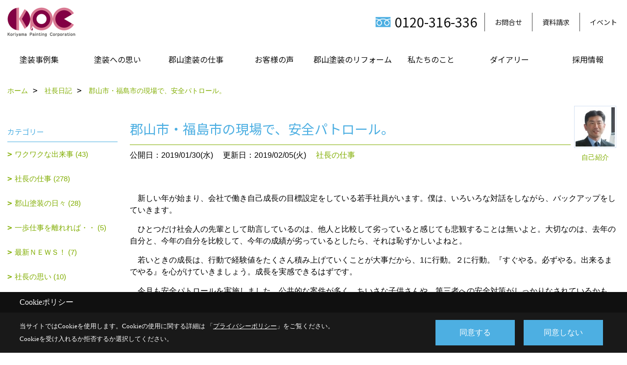

--- FILE ---
content_type: text/html; charset=UTF-8
request_url: https://www.k-toso.com/co_diary/0c848a3818ea8db12323e4390bed5178.html
body_size: 16294
content:
<!DOCTYPE html>
<html lang="ja">
<head prefix="og: http://ogp.me/ns# fb: http://ogp.me/ns/fb# article: http://ogp.me/ns/article#">
<script>if(self != top){window['ga-disable-G-L9WJJVKLK2'] = true;top.location=self.location;}</script>


<script>(function(w,d,s,l,i){w[l]=w[l]||[];w[l].push({'gtm.start':
new Date().getTime(),event:'gtm.js'});var f=d.getElementsByTagName(s)[0],
j=d.createElement(s),dl=l!='dataLayer'?'&l='+l:'';j.async=true;j.src=
'https://www.googletagmanager.com/gtm.js?id='+i+dl;f.parentNode.insertBefore(j,f);
})(window,document,'script','dataLayer','GTM-MD89GM2');</script>

<meta http-equiv="Content-Type" content="text/html; charset=utf-8">
<base href="https://www.k-toso.com/">
<title>郡山市・福島市の現場で、安全パトロール。　 郡山市で外壁塗装・​屋根塗装・塗り替え工事をする郡山塗装の社長日記</title>

<meta name="viewport" content="width=device-width,initial-scale=1">
<meta http-equiv="X-UA-Compatible" content="IE=edge">
<meta http-equiv="Expires" content="14400">
<meta name="format-detection" content="telephone=no">
<meta name="keywords" content="郡山市・福島市の現場で、安全パトロール。　,郡山市,外壁塗装,塗り替え,屋根塗装,リフォーム,郡山塗装,福島県,社長日記">
<meta name="description" content="郡山市・福島市の現場で、安全パトロール。　 郡山市で外壁塗装・塗り替えリフォームをする郡山塗装の社長日記。福島県いわき市、福島市も含めて実績1万件以上。屋根リフォーム、雨漏り補修、防水工事もお任せください。">

<meta name="SKYPE_TOOLBAR" content="SKYPE_TOOLBAR_PARSER_COMPATIBLE">
<meta name="apple-mobile-web-app-title" content="株式会社郡山塗装　郡山本社（プロタイムズ郡山店）">
<meta property="og:type" content="article" />
<meta property="og:url" content="https://www.k-toso.com/co_diary/0c848a3818ea8db12323e4390bed5178.html" />
<meta property="og:title" content="郡山市・福島市の現場で、安全パトロール。　 郡山市で外壁塗装・​屋根塗装・塗り替え工事をする郡山塗装の社長日記" />
<meta property="og:description" content="郡山市・福島市の現場で、安全パトロール。　 郡山市で外壁塗装・塗り替えリフォームをする郡山塗装の社長日記。福島県いわき市、福島市も含めて実績1万件以上。屋根リフォーム、雨漏り補修、防水工事もお任せください。" />
<meta property="og:image" content="https://www.k-toso.com/assets/img/amp-default.png" />
<meta property="og:site_name" content="株式会社郡山塗装" />
<meta property="og:locale" content="ja_JP" />
<meta name="twitter:card" content="summary" />



<link rel="canonical" href="https://www.k-toso.com/co_diary/0c848a3818ea8db12323e4390bed5178.html">



<link rel="stylesheet" href="css/base.css?v=202601191110">
<link rel="stylesheet" href="assets/templates/css/site_design.css?v=202601191110">

<link rel="stylesheet" href="assets/css/swiper.min.css">
<link rel="stylesheet" href="css/as_co.css?202601191110">

<link rel="preconnect" href="https://fonts.googleapis.com">
<link rel="preconnect" href="https://fonts.gstatic.com" crossorigin>
<link href="https://fonts.googleapis.com/css2?family=Noto+Sans+JP&family=Noto+Serif+JP&display=swap" rel="stylesheet">

<link rel="icon" href="https://www.k-toso.com/favicon.ico">
<link rel="apple-touch-icon" href="https://www.k-toso.com/assets/img/apple-touch-icon.png">

<script src="assets/js/jquery-2.2.4.min.js"></script>
<script defer>document.addEventListener('DOMContentLoaded', function(){const imagesDom = document.querySelectorAll('.rte_area img, .lazy img');imagesDom.forEach(img => {const width = img.getAttribute('width');const height = img.getAttribute('height');if (width && height) {img.style.aspectRatio = `${width} / ${height}`;}img.dataset.layzr = img.src;img.src = 'assets/img/blank.gif';});
});</script>


<script type="application/ld+json">{"@context": "http://schema.org","@type": "Organization","name": "株式会社郡山塗装","url": "https://www.k-toso.com/","logo": "https://www.k-toso.com/./assets/article_image_save/KUy20230214142843.png","image": "","address": {"@type": "PostalAddress","postalCode": "963-0547","addressCountry": "JP","addressRegion": "福島県","addressLocality": "郡山市","streetAddress": "喜久田町卸3丁目38-1"}}</script><script type="application/ld+json">{"@context": "http://schema.org","@type": "Article","headline": "郡山市・福島市の現場で、安全パトロール。　 郡山市で外壁塗装・​屋根塗装・塗り替え工事をする郡山塗装の社長日記","url": "https://www.k-toso.com/co_diary/0c848a3818ea8db12323e4390bed5178.html","description": "郡山市・福島市の現場で、安全パトロール。　 郡山市で外壁塗装・塗り替えリフォームをする郡山塗装の社長日記。福島県いわき市、福島市も含めて実績1万件以上。屋根リフォーム、雨漏り補修、防水工事もお任せください。","datePublished": "2019-01-30","dateModified": "2019-01-30","author": {"@type": "Organization","name": "株式会社郡山塗装"}}</script>
</head>

<body id="page57" class="normal">
<noscript><iframe src="https://www.googletagmanager.com/ns.html?id=GTM-MD89GM2" height="0" width="0" style="display:none;visibility:hidden"></iframe></noscript>
<a id="top" name="top"></a>
<header id="mainHeader" class="wbg">
<section id="header" class="clearfix">

<a href="https://www.k-toso.com/" id="logo"><img src="./assets/article_image_save/KUy20230214142843.png" alt="株式会社郡山塗装" width="400" height="120"></a>
<div id="headBtns" class="clearfix">

<div class="telInfo">
<div>
<div class="telicon"><svg version="1.1" xmlns="http://www.w3.org/2000/svg" xmlns:xlink="http://www.w3.org/1999/xlink" x="0px" y="0px" width="30px" height="30px" viewBox="0 0 30 30" enable-background="new 0 0 30 30" xml:space="preserve"><path d="M8.857,10.908c1.502-0.795,3.582-1.542,6.146-1.542c2.584,0,4.638,0.751,6.142,1.542c1.439-0.761,3.854-1.486,5.853-1.533V7.003H3v2.372C4.999,9.399,7.398,10.133,8.857,10.908z"/><path d="M19.291,13.746l-0.049,0.037c-0.751,0.605-1.194,1.601-1.194,2.658c0,0.872,0.313,1.694,0.901,2.309c0.594,0.621,1.371,0.96,2.204,0.96c0.826,0,1.604-0.339,2.187-0.96c0.593-0.614,0.915-1.437,0.915-2.309c0-1.057-0.445-2.052-1.196-2.658l-0.05-0.037l-0.037-0.045c-0.014-0.014-0.67-0.641-1.816-1.32c-1.146,0.68-1.808,1.308-1.812,1.32L19.291,13.746z"/><path d="M7.021,13.746L6.97,13.783c-0.751,0.605-1.195,1.601-1.195,2.658c0,0.872,0.318,1.694,0.906,2.309c0.586,0.621,1.37,0.96,2.195,0.96c0.834,0,1.61-0.339,2.195-0.96c0.591-0.614,0.912-1.437,0.912-2.309c0-1.057-0.448-2.052-1.197-2.658l-0.049-0.037l-0.036-0.045c-0.014-0.014-0.678-0.641-1.823-1.32c-1.143,0.68-1.797,1.308-1.813,1.32L7.021,13.746z"/><path d="M22.454,11.695c0.863,0.593,1.342,1.063,1.342,1.063c1.047,0.847,1.684,2.195,1.684,3.685c0,2.521-1.94,4.561-4.326,4.561c-2.396,0-4.332-2.04-4.332-4.561c0-1.484,0.635-2.838,1.675-3.685c0,0,0.479-0.47,1.35-1.054c-1.268-0.579-2.883-1.047-4.831-1.052c-1.859,0.005-3.591,0.492-4.825,1.052c0.868,0.584,1.339,1.054,1.339,1.054c1.05,0.847,1.68,2.195,1.68,3.685c0,2.521-1.935,4.561-4.33,4.561c-2.388,0-4.327-2.04-4.327-4.561c0-1.484,0.636-2.838,1.679-3.685c0,0,0.464-0.47,1.334-1.063c-1.235-0.552-2.559-1.012-4.559-1.031v12.333H27V10.67C24.999,10.704,23.66,11.153,22.454,11.695z"/></svg>
</div>
<span class="tlb bc2 wf1">0120-316-336</span>
</div>
</div>

<div class="hmenu">
<ul class="flx">
<li class="btn01"><a class="wf1 bc2" href="toiawase/index.html" id="header_menu01">お問合せ</a></li>
<li class="btn02"><a class="wf1 bc2" href="siryo/index.html" id="header_menu02">資料請求</a></li>
<li class="btn03"><a class="wf1 bc2" href="co_event.html" id="header_menu03">イベント</a></li>


</ul>
</div>

</div>
<div id="spbtn" class="spbtn"><div class="menu-button"><span class="tbn bg"></span><span class="mbn bg"></span><span class="bbn bg"></span></div></div>
</section>

<nav id="navi" class="">
<ul data-breakpoint="1000" class="navi_p bg3">
<li class="sp"><a class="wf1 bc lbl" href="toiawase/index.html" id="menu01">お問合せ</a></li>
<li class="sp"><a class="wf1 bc lbl" href="siryo/index.html" id="menu02">資料請求</a></li>
<li class="sp"><a class="wf1 bc lbl" href="co_event.html" id="menu03">イベント</a></li>


<li id="headerSNS" class="sp"><aside class="snsBox">
<ul class="flx">
<li><a href="https://www.youtube.com/@%E3%83%97%E3%83%AD%E3%82%BF%E3%82%A4%E3%83%A0%E3%82%BA%E9%83%A1%E5%B1%B1%E5%A1%97%E8%A3%85%E3%83%81%E3%83%A3%E3%83%B3%E3%83%8D%E3%83%AB" target="_blank"><img src="./assets/article_image_save/ITC20250227085734r.png" alt="YouTube" width="30" height="30"></a></li></ul>
</aside>
</li>
<li id="gn1"><a class="nbc wf1" id="menu塗装事例集" href="co_photo.html">塗装事例集</a><ul class="solid bda lbl wbg"><li class="bl"><a class="bc2 bg2 wf1" id="menuビフォーアフター" href="co_photo.html">ビフォーアフター</a></li><li class="bl"><a class="bc2 bg2 wf1" id="menuただいま塗装中" href="co_seko_voice.html">ただいま塗装中</a></li><li class="bl"><a class="bc2 bg2 wf1" id="menu施工事例集" href="co_kanko_voice.html">施工事例集</a></li><li class="bl"><span class="touch-button sbg wbc wf1">閉じる</span></li></ul></li><li id="gn2"><a class="nbc wf1" id="menu塗装への思い" href="co_navi/589de327a9ac4a533ec873e46d3031b9-2.html">塗装への思い</a><ul class="solid bda lbl wbg"><li class="bl"><a class="bc2 bg2 wf1" id="menu歴史への誇り" href="co_navi/589de327a9ac4a533ec873e46d3031b9-2.html">歴史への誇り</a></li><li class="bl"><a class="bc2 bg2 wf1" id="menu郡山に根を下ろして" href="co_navi/36cd3f46c7806a4a1c61796e21a9c11c-3.html">郡山に根を下ろして</a></li><li class="bl"><a class="bc2 bg2 wf1" id="menu職人の会社です" href="co_navi/ef882d1eb68696f3b96a9c75b4c0aff9-4.html">職人の会社です</a></li><li class="bl"><a class="bc2 bg2 wf1" id="menu技術力に自信" href="co_navi/79ce3edebd44c8cbdd98cf328ee25d1c-5.html">技術力に自信</a></li><li class="bl"><a class="bc2 bg2 wf1" id="menu安全・安心のプロフェッショナル" href="co_navi/2e25b058459ec06bd1a85cdc7a760e2a-6.html">安全・安心のプロフェッショナル</a></li><li class="bl"><a class="bc2 bg2 wf1" id="menu人材とは「人財」" href="co_navi/5b94310c01a70817e1819a3a64e1cc39-7.html">人材とは「人財」</a></li><li class="bl"><span class="touch-button sbg wbc wf1">閉じる</span></li></ul></li><li id="gn3"><a class="nbc wf1" id="menu郡山塗装の仕事" href="co_navi/4e00ccb4b82c74f720ad20287e5b207c-9.html">郡山塗装の仕事</a><ul class="solid bda lbl wbg"><li class="bl"><a class="bc2 bg2 wf1" id="menu一般住宅" href="co_navi/4e00ccb4b82c74f720ad20287e5b207c-9.html">一般住宅</a></li><li class="bl"><a class="bc2 bg2 wf1" id="menu大型建造物" href="co_navi/e2b933f13c616be6735db313e9da57a4-10.html">大型建造物</a></li><li class="bl"><a class="bc2 bg2 wf1" id="menu鉄塔・鉄管" href="co_navi/9ae1ecbb926b58fb3ce89ed8ef7554c7-11.html">鉄塔・鉄管</a></li><li class="bl"><a class="bc2 bg2 wf1" id="menu橋梁" href="co_navi/6f935134c0295e2903ca8aff1ab4df75-12.html">橋梁</a></li><li class="bl"><a class="bc2 bg2 wf1" id="menu防水・防食" href="co_navi/4187f01f21fa4b9c345a7c89a8483e80-13.html">防水・防食</a></li><li class="bl"><a class="bc2 bg2 wf1" id="menu交通安全施設" href="co_navi/6e8826395f09d6c887a937e5ee67086f-14.html">交通安全施設</a></li><li class="bl"><a class="bc2 bg2 wf1" id="menu塗装をお考えの企業様へ" href="co_navi/88e33ecd55d6b39482b3d3fc5ad45120-15.html">塗装をお考えの企業様へ</a></li><li class="bl"><a class="bc2 bg2 wf1" id="menu塗り替え工事の流れ" href="co_navi/41238c64c9ab9f9b0ce693e1cde719bf-175.html">塗り替え工事の流れ</a></li><li class="bl"><a class="bc2 bg2 wf1" id="menu家の塗り替えをお考えの方に" href="co_navi/7d735b8c694628b0e3f695b57ed18d29-176.html">家の塗り替えをお考えの方に</a></li><li class="bl"><a class="bc2 bg2 wf1" id="menu人気商品" href="co_navi/cc95d40123a914b1f4ab6bb24e13d6f4-177.html">人気商品</a></li><li class="bl"><span class="touch-button sbg wbc wf1">閉じる</span></li></ul></li><li id="gn4"><a class="nbc wf1" id="menuお客様の声" href="co_navi/31c68214cde95417180a64b26b240d4b-17.html">お客様の声</a><ul class="solid bda lbl wbg"><li class="bl"><a class="bc2 bg2 wf1" id="menuS様の塗り替え体験記" href="co_navi/31c68214cde95417180a64b26b240d4b-17.html">S様の塗り替え体験記</a></li><li class="bl"><a class="bc2 bg2 wf1" id="menuO様の塗り替え体験記" href="co_navi/0e92f8c12f268575e1b6d2f2d0995e71-18.html">O様の塗り替え体験記</a></li><li class="bl"><a class="bc2 bg2 wf1" id="menuI様の塗り替え体験記" href="co_navi/a7023dd1e49299c5d9c158436fa31383-19.html">I様の塗り替え体験記</a></li><li class="bl"><a class="bc2 bg2 wf1" id="menuW様の塗り替え体験記" href="co_navi/165c617de598eef9c6d5ef9409e5606f-20.html">W様の塗り替え体験記</a></li><li class="bl"><a class="bc2 bg2 wf1" id="menu(株)星機械設計様" href="co_navi/13d60ca6903b593a6db29cfe8ceee502-21.html">(株)星機械設計様</a></li><li class="bl"><a class="bc2 bg2 wf1" id="menuお客様の感想" href="co_visit.html">お客様の感想</a></li><li class="bl"><span class="touch-button sbg wbc wf1">閉じる</span></li></ul></li><li id="gn5"><a class="nbc wf1" id="menu郡山塗装のリフォーム" href="co_navi/ac1f096f3af932e8124dea816b2c615c-31.html">郡山塗装のリフォーム</a><ul class="solid bda lbl wbg"><li class="bl"><a class="bc2 bg2 wf1" id="menu内装もお任せ下さい" href="co_navi/ac1f096f3af932e8124dea816b2c615c-31.html">内装もお任せ下さい</a></li><li class="bl"><a class="bc2 bg2 wf1" id="menuお客様の声" href="co_visit/c/151/154/">お客様の声</a></li><li class="bl"><a class="bc2 bg2 wf1" id="menuBefore＆After" href="co_photo/c/165/166/">Before＆After</a></li><li class="bl"><a class="bc2 bg2 wf1" id="menuリフォーム工事の流れ" href="co_navi/866f75124f7cd1a0dc466de914fe685e-34.html">リフォーム工事の流れ</a></li><li class="bl"><span class="touch-button sbg wbc wf1">閉じる</span></li></ul></li><li id="gn6"><a class="nbc wf1" id="menu私たちのこと" href="co_navi/78fe7fd287e9b53f53fda3229f32d86c-36.html">私たちのこと</a><ul class="solid bda lbl wbg"><li class="bl"><a class="bc2 bg2 wf1" id="menu元気で熱い!スタッフの声" href="co_navi/78fe7fd287e9b53f53fda3229f32d86c-36.html">元気で熱い!スタッフの声</a></li><li class="bl"><a class="bc2 bg2 wf1" id="menu社長の思い" href="co_navi/e541e3906dc9304e8be0ba86701bfadf-37.html">社長の思い</a></li><li class="bl"><a class="bc2 bg2 wf1" id="menu熱血社長奮戦記" href="co_navi/2c1804a14e7ed73a186408f39759d7f2-38.html">熱血社長奮戦記</a></li><li class="bl"><a class="bc2 bg2 wf1" id="menu建設事業本部" href="co_navi/a9c5b447faf4d5d8a24a56f155007a75-39.html">建設事業本部</a></li><li class="bl"><a class="bc2 bg2 wf1" id="menu工事部" href="co_navi/7bee4b89f509d6a568e083d357cdb9d0-40.html">工事部</a></li><li class="bl"><a class="bc2 bg2 wf1" id="menu郡友会" href="co_navi/7e80faf9ca95e733287248194b7fa0f5-41.html">郡友会</a></li><li class="bl"><a class="bc2 bg2 wf1" id="menu総務部" href="co_navi/38324b79fdfc5b5dafe8276f949ebc57-42.html">総務部</a></li><li class="bl"><a class="bc2 bg2 wf1" id="menu会長" href="co_navi/e73d9332777742b5ee7364e031179a50-43.html">会長</a></li><li class="bl"><a class="bc2 bg2 wf1" id="menuスタッフ紹介" href="co_staff.html">スタッフ紹介</a></li><li class="bl"><a class="bc2 bg2 wf1" id="menuある日の現場から" href="co_navi/a83cee9f666f9ce9b57c96328a76f5da-45.html">ある日の現場から</a></li><li class="bl"><a class="bc2 bg2 wf1" id="menu会社概要・沿革" href="co_navi/ecb62577be96252f7776eb4c171c076e-46.html">会社概要・沿革</a></li><li class="bl"><a class="bc2 bg2 wf1" id="menu品質・環境方針" href="co_navi/3203db1ba029e0f4f2c32606b37aa684-611.html">品質・環境方針</a></li><li class="bl"><a class="bc2 bg2 wf1" id="menuアクセス" href="co_navi/e79c69da8229ea81372a3d830ae6c09b-47.html">アクセス</a></li><li class="bl"><a class="bc2 bg2 wf1" id="menuプライバシーポリシー" href="co_navi/56d31ae5516e5b18022165f42a90a0a4-55.html">プライバシーポリシー</a></li><li class="bl"><span class="touch-button sbg wbc wf1">閉じる</span></li></ul></li><li id="gn7"><a class="nbc wf1" id="menuダイアリー" href="co_diary.html">ダイアリー</a><ul class="solid bda lbl wbg"><li class="bl"><a class="bc2 bg2 wf1" id="menu社長日記" href="co_diary.html">社長日記</a></li><li class="bl"><a class="bc2 bg2 wf1" id="menuスタッフダイアリー" href="co_diary2.html">スタッフダイアリー</a></li><li class="bl"><span class="touch-button sbg wbc wf1">閉じる</span></li></ul></li><li id="gn8"><a class="nbc wf1" id="menu採用情報" href="https://k-toso-recruit.com/" target="_blank">採用情報</a></li>
<li class="sp"><a class="wf1 bc wbl" href="sitemap.html" id="menu_sitemap">サイトマップ</a></li>
<li class="sp"><div class="menu-button sbg wbc">メニューを閉じる</div></li>
</ul>
</nav>
</header>



<main id="wrapper">
<article>


<section id="contents" class="clf">


<div id="breadCrumbs" class="clearfix">
<ul itemscope itemtype="http://schema.org/BreadcrumbList">
<li itemprop="itemListElement" itemscope itemtype="http://schema.org/ListItem"><a href="https://www.k-toso.com/" itemprop="item"><span itemprop="name">ホーム</span></a><meta itemprop="position" content="1" /></li>
<li itemprop="itemListElement" itemscope itemtype="http://schema.org/ListItem"><a href="https://www.k-toso.com/co_diary.html" itemprop="item"><span itemprop="name">社長日記</span></a><meta itemprop="position" content="2" /></li>
<li itemprop="itemListElement" itemscope itemtype="http://schema.org/ListItem"><a href="/co_diary/0c848a3818ea8db12323e4390bed5178.html" itemprop="item">
<span itemprop="name">郡山市・福島市の現場で、安全パトロール。　</span></a><meta itemprop="position" content="4" /></li>
</ul>
</div>


<div id="mainCont">

<div class="articlePager sp">
<ul>
<li class="prev"><a href="co_diary/ab51ab840bc75c5c03fe82d0e8682557.html">前の記事</a></li>
<li class="list"><a href="co_diary/c/57/59/">一覧</a></li>
<li class="next"><a href="co_diary/d2ccd2035f3662fd2ed6b18f004cee36.html">次の記事</a></li>
</ul>
</div>


<div id="articleTitle" class="diary">
<a class="thumb" ><img src="./assets/article_image_save/thumb_uxo20180508142954a.jpg" width="80" height="80" alt="スーツで">
<span>自己紹介</span>
</a>
<h1 class="wf1 tbc bdb solid lbl">郡山市・福島市の現場で、安全パトロール。　</h1>
<div class="info">
<span>公開日：2019/01/30(水)</span>
<span>更新日：2019/02/05(火)</span>
<a href="co_diary/c/57/59/">社長の仕事</a></div>
</div>


<div class="rte_area">
<p>　新しい年が始まり、会社で働き自己成長の目標設定をしている若手社員がいます。僕は、いろいろな対話をしながら、バックアップをしていきます。</p>
<p>　ひとつだけ社会人の先輩として助言しているのは、他人と比較して劣っていると感じても悲観することは無いよと。大切なのは、去年の自分と、今年の自分を比較して、今年の成績が劣っているとしたら、それは恥ずかしいよねと。</p>
<p>　若いときの成長は、行動で経験値をたくさん積み上げていくことが大事だから、1に行動。２に行動。『すぐやる。必ずやる。出来るまでやる』を心がけていきましょう。成長を実感できるはずです。</p>
<p>　今月も安全パトロールを実施しました。公共的な案件が多く、ちいさな子供さんや、第三者への安全対策がしっかりなされているかも、チェックしてきました。</p>
<p>総じて良好です。　寒い時期ですが、完成まで気を抜かず、安全作業で頑張ります。</p>
<p><img src="assets/images/%E3%83%96%E3%83%AD%E3%82%B0%E7%94%A8%E5%86%99%E7%9C%9F/DSCF2544-1.JPG" alt="郡山市で外壁塗装作業を行うスタッフ" width="399" height="299" /></p>
<p><img src="assets/images/%E3%83%96%E3%83%AD%E3%82%B0%E7%94%A8%E5%86%99%E7%9C%9F/DSCF2543-1.JPG" alt="郡山市で外壁塗装作業を行うスタッフ" width="399" height="299" /></p>

</div>

<div class="articlePager">
<ul>
<li class="prev"><a href="co_diary/ab51ab840bc75c5c03fe82d0e8682557.html">前の記事</a></li>
<li class="list"><a href="co_diary/c/57/59/">一覧</a></li>
<li class="next"><a href="co_diary/d2ccd2035f3662fd2ed6b18f004cee36.html">次の記事</a></li>
</ul>
</div>


<aside id="article_list" class="bg4">
<h2 class="wf1 tbc">記事一覧</h2>
<ul>
<li class="wbg"><a href="co_diary/11f00532375cbd31f51efe19f0aedaf5.html"><span class="date bc2">26/01/05</span><span class="pt">本年もよろしくお願い致します。郡山塗装Group一同。</span></a></li>
<li class="wbg"><a href="co_diary/2a1594fdcbc154b2ab98b812c4774ff1.html"><span class="date bc2">25/12/27</span><span class="pt">今年一年、本当にありがとうございました。</span></a></li>
<li class="wbg"><a href="co_diary/160cba6db95b6b23e9debcebe8bdf9b1.html"><span class="date bc2">25/12/19</span><span class="pt">栃木県　安全推進協議会にて。</span></a></li>
<li class="wbg"><a href="co_diary/7673d3f7e6ec59b7c43c94787337f254.html"><span class="date bc2">25/12/04</span><span class="pt">そんな挑戦に寛容な社会であってほしい。</span></a></li>
<li class="wbg"><a href="co_diary/7508fbd2a0f1e5ca28b18d3c20573f6e.html"><span class="date bc2">25/11/29</span><span class="pt">痛い経験を乗り越え、自分なりの答えを見つけていく。</span></a></li>
<li class="wbg"><a href="co_diary/c416ab77bbc304c7825a96bba2cbae88.html"><span class="date bc2">25/11/20</span><span class="pt">胸が熱くなる瞬間。</span></a></li>
<li class="wbg"><a href="co_diary/4a3a278e1f99910b52ed09db87c0ba61.html"><span class="date bc2">25/11/01</span><span class="pt">この仲間たちと働けることが何よりの幸せ。</span></a></li>
<li class="wbg"><a href="co_diary/006a2f97ffe53658aa9f6df6cf18772a.html"><span class="date bc2">25/10/28</span><span class="pt">勤労者互助会ソフトボール大会　三連覇！</span></a></li>
<li class="wbg"><a href="co_diary/04f83ef4272e3367e9ca4f62f388ccf1.html"><span class="date bc2">25/10/20</span><span class="pt">『ものづくり企業 展示商談会2025』に参加。</span></a></li>
<li class="wbg"><a href="co_diary/a25723eebdbd06634149ec69d57fe533.html"><span class="date bc2">25/10/06</span><span class="pt">プロタイムズ本部会議</span></a></li>
</ul>
</aside>

<form name="pager_form" method="GET" action=""><input type="hidden" name="current" value="1"/></form>
<div class="pager">
<p class="currentPage tac bc2">1ページ&nbsp;（全74ページ中）</p>
<ul>
<li class="first"><a ></a></li>
<li class="prev"><a ></a></li>
<li class="page"><a class="current wbc bg">1</a></li>
<li class="page"><a href="javascript:fnPagerMove('2')">2</a></li>
<li class="page"><a href="javascript:fnPagerMove('3')">3</a></li>
<li class="page"><a href="javascript:fnPagerMove('4')">4</a></li>
<li class="page"><a href="javascript:fnPagerMove('5')">5</a></li>
<li class="page"><a href="javascript:fnPagerMove('6')">6</a></li>
<li class="next"><a href="javascript:fnPagerMove('2');"></a></li>
<li class="last"><a href="javascript:fnPagerMove('74')"></a></li>
</ul>
</div>


</div>


<aside id="side_menu_diary">

<div id="dCatList">
<h2 class="wf1 tbc bdb solid bbl">カテゴリー</h2>
<ul class="cate_sub">
<li><a href="co_diary/c/57/58/">ワクワクな出来事 (43)</a></li><li><a href="co_diary/c/57/59/">社長の仕事 (278)</a></li><li><a href="co_diary/c/57/60/">郡山塗装の日々 (28)</a></li><li><a href="co_diary/c/57/61/">一歩仕事を離れれば・・ (5)</a></li><li><a href="co_diary/c/57/62/">最新ＮＥＷＳ！ (7)</a></li><li><a href="co_diary/c/57/63/">社長の思い (10)</a></li><li><a href="co_diary/c/57/64/">未分類 (399)</a></li></ul>
</div>


<div id="calendar" class="bg2">
<h2 class="wf1 bc2 tac bdb solid bbl">2026年01月</h2>
<table class="bc2">
<thead><tr><th>日</th><th>月</th><th>火</th><th>水</th><th>木</th><th>金</th><th>土</th></tr></thead>
<tbody>
<tr>
<td>&nbsp;</td>
<td>&nbsp;</td>
<td>&nbsp;</td>
<td>&nbsp;</td>
<td>1</td>
<td>2</td>
<td>3</td>
</tr>
<tr>
<td>4</td>
<td><a href="co_diary/calender/20260105.html">5</a></td>
<td>6</td>
<td>7</td>
<td>8</td>
<td>9</td>
<td>10</td>
</tr>
<tr>
<td>11</td>
<td>12</td>
<td>13</td>
<td>14</td>
<td>15</td>
<td>16</td>
<td>17</td>
</tr>
<tr>
<td>18</td>
<td>19</td>
<td>20</td>
<td>21</td>
<td>22</td>
<td>23</td>
<td>24</td>
</tr>
<tr>
<td>25</td>
<td>26</td>
<td>27</td>
<td>28</td>
<td>29</td>
<td>30</td>
<td>31</td>
</tr>
</tbody>
</table>
<div class="clearfix np bdt solid bbl"><a class="prev" href="co_diary/calender/202512.html">前月</a><a class="next" href="co_diary/calender/202602.html">翌月</a></div>
</div>



<div id="archiveBox">
<h2 class="wf1 tbc bdb solid bbl">アーカイブ</h2>
<form name="archive" method="POST" action="">
<select name="number" id="number_select" onchange="document.location=form.number.options[form.number.selectedIndex].value;">
<option selected="selected">月別で見る</option>
<option value="co_diary/calender/202601.html"><a href="co_diary/calender/202601.html">2026年01月(1 件)</a></option>
<option value="co_diary/calender/202512.html"><a href="co_diary/calender/202512.html">2025年12月(3 件)</a></option>
<option value="co_diary/calender/202511.html"><a href="co_diary/calender/202511.html">2025年11月(3 件)</a></option>
<option value="co_diary/calender/202510.html"><a href="co_diary/calender/202510.html">2025年10月(3 件)</a></option>
<option value="co_diary/calender/202509.html"><a href="co_diary/calender/202509.html">2025年09月(3 件)</a></option>
<option value="co_diary/calender/202508.html"><a href="co_diary/calender/202508.html">2025年08月(3 件)</a></option>
<option value="co_diary/calender/202507.html"><a href="co_diary/calender/202507.html">2025年07月(3 件)</a></option>
<option value="co_diary/calender/202506.html"><a href="co_diary/calender/202506.html">2025年06月(3 件)</a></option>
<option value="co_diary/calender/202505.html"><a href="co_diary/calender/202505.html">2025年05月(3 件)</a></option>
<option value="co_diary/calender/202504.html"><a href="co_diary/calender/202504.html">2025年04月(3 件)</a></option>
<option value="co_diary/calender/202503.html"><a href="co_diary/calender/202503.html">2025年03月(2 件)</a></option>
<option value="co_diary/calender/202502.html"><a href="co_diary/calender/202502.html">2025年02月(4 件)</a></option>
<option value="co_diary/calender/202501.html"><a href="co_diary/calender/202501.html">2025年01月(3 件)</a></option>
<option value="co_diary/calender/202412.html"><a href="co_diary/calender/202412.html">2024年12月(3 件)</a></option>
<option value="co_diary/calender/202411.html"><a href="co_diary/calender/202411.html">2024年11月(3 件)</a></option>
<option value="co_diary/calender/202410.html"><a href="co_diary/calender/202410.html">2024年10月(3 件)</a></option>
<option value="co_diary/calender/202409.html"><a href="co_diary/calender/202409.html">2024年09月(3 件)</a></option>
<option value="co_diary/calender/202408.html"><a href="co_diary/calender/202408.html">2024年08月(3 件)</a></option>
<option value="co_diary/calender/202407.html"><a href="co_diary/calender/202407.html">2024年07月(3 件)</a></option>
<option value="co_diary/calender/202406.html"><a href="co_diary/calender/202406.html">2024年06月(3 件)</a></option>
<option value="co_diary/calender/202405.html"><a href="co_diary/calender/202405.html">2024年05月(3 件)</a></option>
<option value="co_diary/calender/202404.html"><a href="co_diary/calender/202404.html">2024年04月(3 件)</a></option>
<option value="co_diary/calender/202403.html"><a href="co_diary/calender/202403.html">2024年03月(3 件)</a></option>
<option value="co_diary/calender/202402.html"><a href="co_diary/calender/202402.html">2024年02月(3 件)</a></option>
<option value="co_diary/calender/202401.html"><a href="co_diary/calender/202401.html">2024年01月(3 件)</a></option>
<option value="co_diary/calender/202312.html"><a href="co_diary/calender/202312.html">2023年12月(3 件)</a></option>
<option value="co_diary/calender/202311.html"><a href="co_diary/calender/202311.html">2023年11月(3 件)</a></option>
<option value="co_diary/calender/202310.html"><a href="co_diary/calender/202310.html">2023年10月(3 件)</a></option>
<option value="co_diary/calender/202309.html"><a href="co_diary/calender/202309.html">2023年09月(3 件)</a></option>
<option value="co_diary/calender/202308.html"><a href="co_diary/calender/202308.html">2023年08月(3 件)</a></option>
<option value="co_diary/calender/202307.html"><a href="co_diary/calender/202307.html">2023年07月(3 件)</a></option>
<option value="co_diary/calender/202306.html"><a href="co_diary/calender/202306.html">2023年06月(3 件)</a></option>
<option value="co_diary/calender/202305.html"><a href="co_diary/calender/202305.html">2023年05月(3 件)</a></option>
<option value="co_diary/calender/202304.html"><a href="co_diary/calender/202304.html">2023年04月(3 件)</a></option>
<option value="co_diary/calender/202303.html"><a href="co_diary/calender/202303.html">2023年03月(3 件)</a></option>
<option value="co_diary/calender/202302.html"><a href="co_diary/calender/202302.html">2023年02月(3 件)</a></option>
<option value="co_diary/calender/202301.html"><a href="co_diary/calender/202301.html">2023年01月(3 件)</a></option>
<option value="co_diary/calender/202212.html"><a href="co_diary/calender/202212.html">2022年12月(3 件)</a></option>
<option value="co_diary/calender/202211.html"><a href="co_diary/calender/202211.html">2022年11月(3 件)</a></option>
<option value="co_diary/calender/202210.html"><a href="co_diary/calender/202210.html">2022年10月(3 件)</a></option>
<option value="co_diary/calender/202209.html"><a href="co_diary/calender/202209.html">2022年09月(3 件)</a></option>
<option value="co_diary/calender/202208.html"><a href="co_diary/calender/202208.html">2022年08月(3 件)</a></option>
<option value="co_diary/calender/202207.html"><a href="co_diary/calender/202207.html">2022年07月(3 件)</a></option>
<option value="co_diary/calender/202206.html"><a href="co_diary/calender/202206.html">2022年06月(3 件)</a></option>
<option value="co_diary/calender/202205.html"><a href="co_diary/calender/202205.html">2022年05月(3 件)</a></option>
<option value="co_diary/calender/202204.html"><a href="co_diary/calender/202204.html">2022年04月(3 件)</a></option>
<option value="co_diary/calender/202203.html"><a href="co_diary/calender/202203.html">2022年03月(3 件)</a></option>
<option value="co_diary/calender/202202.html"><a href="co_diary/calender/202202.html">2022年02月(3 件)</a></option>
<option value="co_diary/calender/202201.html"><a href="co_diary/calender/202201.html">2022年01月(3 件)</a></option>
<option value="co_diary/calender/202112.html"><a href="co_diary/calender/202112.html">2021年12月(3 件)</a></option>
<option value="co_diary/calender/202111.html"><a href="co_diary/calender/202111.html">2021年11月(3 件)</a></option>
<option value="co_diary/calender/202110.html"><a href="co_diary/calender/202110.html">2021年10月(4 件)</a></option>
<option value="co_diary/calender/202109.html"><a href="co_diary/calender/202109.html">2021年09月(3 件)</a></option>
<option value="co_diary/calender/202108.html"><a href="co_diary/calender/202108.html">2021年08月(3 件)</a></option>
<option value="co_diary/calender/202107.html"><a href="co_diary/calender/202107.html">2021年07月(3 件)</a></option>
<option value="co_diary/calender/202106.html"><a href="co_diary/calender/202106.html">2021年06月(3 件)</a></option>
<option value="co_diary/calender/202105.html"><a href="co_diary/calender/202105.html">2021年05月(3 件)</a></option>
<option value="co_diary/calender/202104.html"><a href="co_diary/calender/202104.html">2021年04月(3 件)</a></option>
<option value="co_diary/calender/202103.html"><a href="co_diary/calender/202103.html">2021年03月(3 件)</a></option>
<option value="co_diary/calender/202102.html"><a href="co_diary/calender/202102.html">2021年02月(3 件)</a></option>
<option value="co_diary/calender/202101.html"><a href="co_diary/calender/202101.html">2021年01月(3 件)</a></option>
<option value="co_diary/calender/202012.html"><a href="co_diary/calender/202012.html">2020年12月(3 件)</a></option>
<option value="co_diary/calender/202011.html"><a href="co_diary/calender/202011.html">2020年11月(3 件)</a></option>
<option value="co_diary/calender/202010.html"><a href="co_diary/calender/202010.html">2020年10月(3 件)</a></option>
<option value="co_diary/calender/202009.html"><a href="co_diary/calender/202009.html">2020年09月(3 件)</a></option>
<option value="co_diary/calender/202008.html"><a href="co_diary/calender/202008.html">2020年08月(3 件)</a></option>
<option value="co_diary/calender/202007.html"><a href="co_diary/calender/202007.html">2020年07月(3 件)</a></option>
<option value="co_diary/calender/202006.html"><a href="co_diary/calender/202006.html">2020年06月(3 件)</a></option>
<option value="co_diary/calender/202005.html"><a href="co_diary/calender/202005.html">2020年05月(3 件)</a></option>
<option value="co_diary/calender/202004.html"><a href="co_diary/calender/202004.html">2020年04月(3 件)</a></option>
<option value="co_diary/calender/202003.html"><a href="co_diary/calender/202003.html">2020年03月(3 件)</a></option>
<option value="co_diary/calender/202002.html"><a href="co_diary/calender/202002.html">2020年02月(3 件)</a></option>
<option value="co_diary/calender/202001.html"><a href="co_diary/calender/202001.html">2020年01月(3 件)</a></option>
<option value="co_diary/calender/201912.html"><a href="co_diary/calender/201912.html">2019年12月(3 件)</a></option>
<option value="co_diary/calender/201911.html"><a href="co_diary/calender/201911.html">2019年11月(3 件)</a></option>
<option value="co_diary/calender/201910.html"><a href="co_diary/calender/201910.html">2019年10月(3 件)</a></option>
<option value="co_diary/calender/201909.html"><a href="co_diary/calender/201909.html">2019年09月(3 件)</a></option>
<option value="co_diary/calender/201908.html"><a href="co_diary/calender/201908.html">2019年08月(3 件)</a></option>
<option value="co_diary/calender/201907.html"><a href="co_diary/calender/201907.html">2019年07月(3 件)</a></option>
<option value="co_diary/calender/201906.html"><a href="co_diary/calender/201906.html">2019年06月(3 件)</a></option>
<option value="co_diary/calender/201905.html"><a href="co_diary/calender/201905.html">2019年05月(3 件)</a></option>
<option value="co_diary/calender/201904.html"><a href="co_diary/calender/201904.html">2019年04月(3 件)</a></option>
<option value="co_diary/calender/201903.html"><a href="co_diary/calender/201903.html">2019年03月(3 件)</a></option>
<option value="co_diary/calender/201902.html"><a href="co_diary/calender/201902.html">2019年02月(3 件)</a></option>
<option value="co_diary/calender/201901.html"><a href="co_diary/calender/201901.html">2019年01月(3 件)</a></option>
<option value="co_diary/calender/201812.html"><a href="co_diary/calender/201812.html">2018年12月(3 件)</a></option>
<option value="co_diary/calender/201811.html"><a href="co_diary/calender/201811.html">2018年11月(3 件)</a></option>
<option value="co_diary/calender/201810.html"><a href="co_diary/calender/201810.html">2018年10月(3 件)</a></option>
<option value="co_diary/calender/201809.html"><a href="co_diary/calender/201809.html">2018年09月(3 件)</a></option>
<option value="co_diary/calender/201808.html"><a href="co_diary/calender/201808.html">2018年08月(3 件)</a></option>
<option value="co_diary/calender/201807.html"><a href="co_diary/calender/201807.html">2018年07月(3 件)</a></option>
<option value="co_diary/calender/201806.html"><a href="co_diary/calender/201806.html">2018年06月(3 件)</a></option>
<option value="co_diary/calender/201805.html"><a href="co_diary/calender/201805.html">2018年05月(3 件)</a></option>
<option value="co_diary/calender/201804.html"><a href="co_diary/calender/201804.html">2018年04月(3 件)</a></option>
<option value="co_diary/calender/201803.html"><a href="co_diary/calender/201803.html">2018年03月(3 件)</a></option>
<option value="co_diary/calender/201802.html"><a href="co_diary/calender/201802.html">2018年02月(3 件)</a></option>
<option value="co_diary/calender/201801.html"><a href="co_diary/calender/201801.html">2018年01月(3 件)</a></option>
<option value="co_diary/calender/201712.html"><a href="co_diary/calender/201712.html">2017年12月(3 件)</a></option>
<option value="co_diary/calender/201711.html"><a href="co_diary/calender/201711.html">2017年11月(3 件)</a></option>
<option value="co_diary/calender/201710.html"><a href="co_diary/calender/201710.html">2017年10月(3 件)</a></option>
<option value="co_diary/calender/201709.html"><a href="co_diary/calender/201709.html">2017年09月(3 件)</a></option>
<option value="co_diary/calender/201708.html"><a href="co_diary/calender/201708.html">2017年08月(3 件)</a></option>
<option value="co_diary/calender/201707.html"><a href="co_diary/calender/201707.html">2017年07月(3 件)</a></option>
<option value="co_diary/calender/201706.html"><a href="co_diary/calender/201706.html">2017年06月(2 件)</a></option>
<option value="co_diary/calender/201705.html"><a href="co_diary/calender/201705.html">2017年05月(3 件)</a></option>
<option value="co_diary/calender/201704.html"><a href="co_diary/calender/201704.html">2017年04月(3 件)</a></option>
<option value="co_diary/calender/201703.html"><a href="co_diary/calender/201703.html">2017年03月(2 件)</a></option>
<option value="co_diary/calender/201702.html"><a href="co_diary/calender/201702.html">2017年02月(2 件)</a></option>
<option value="co_diary/calender/201701.html"><a href="co_diary/calender/201701.html">2017年01月(3 件)</a></option>
<option value="co_diary/calender/201612.html"><a href="co_diary/calender/201612.html">2016年12月(3 件)</a></option>
<option value="co_diary/calender/201611.html"><a href="co_diary/calender/201611.html">2016年11月(2 件)</a></option>
<option value="co_diary/calender/201610.html"><a href="co_diary/calender/201610.html">2016年10月(2 件)</a></option>
<option value="co_diary/calender/201609.html"><a href="co_diary/calender/201609.html">2016年09月(3 件)</a></option>
<option value="co_diary/calender/201608.html"><a href="co_diary/calender/201608.html">2016年08月(2 件)</a></option>
<option value="co_diary/calender/201607.html"><a href="co_diary/calender/201607.html">2016年07月(4 件)</a></option>
<option value="co_diary/calender/201606.html"><a href="co_diary/calender/201606.html">2016年06月(2 件)</a></option>
<option value="co_diary/calender/201605.html"><a href="co_diary/calender/201605.html">2016年05月(3 件)</a></option>
<option value="co_diary/calender/201604.html"><a href="co_diary/calender/201604.html">2016年04月(5 件)</a></option>
<option value="co_diary/calender/201603.html"><a href="co_diary/calender/201603.html">2016年03月(3 件)</a></option>
<option value="co_diary/calender/201602.html"><a href="co_diary/calender/201602.html">2016年02月(4 件)</a></option>
<option value="co_diary/calender/201601.html"><a href="co_diary/calender/201601.html">2016年01月(3 件)</a></option>
<option value="co_diary/calender/201512.html"><a href="co_diary/calender/201512.html">2015年12月(4 件)</a></option>
<option value="co_diary/calender/201511.html"><a href="co_diary/calender/201511.html">2015年11月(4 件)</a></option>
<option value="co_diary/calender/201510.html"><a href="co_diary/calender/201510.html">2015年10月(4 件)</a></option>
<option value="co_diary/calender/201509.html"><a href="co_diary/calender/201509.html">2015年09月(4 件)</a></option>
<option value="co_diary/calender/201508.html"><a href="co_diary/calender/201508.html">2015年08月(3 件)</a></option>
<option value="co_diary/calender/201507.html"><a href="co_diary/calender/201507.html">2015年07月(5 件)</a></option>
<option value="co_diary/calender/201506.html"><a href="co_diary/calender/201506.html">2015年06月(4 件)</a></option>
<option value="co_diary/calender/201505.html"><a href="co_diary/calender/201505.html">2015年05月(3 件)</a></option>
<option value="co_diary/calender/201504.html"><a href="co_diary/calender/201504.html">2015年04月(5 件)</a></option>
<option value="co_diary/calender/201503.html"><a href="co_diary/calender/201503.html">2015年03月(4 件)</a></option>
<option value="co_diary/calender/201502.html"><a href="co_diary/calender/201502.html">2015年02月(4 件)</a></option>
<option value="co_diary/calender/201501.html"><a href="co_diary/calender/201501.html">2015年01月(4 件)</a></option>
<option value="co_diary/calender/201412.html"><a href="co_diary/calender/201412.html">2014年12月(4 件)</a></option>
<option value="co_diary/calender/201411.html"><a href="co_diary/calender/201411.html">2014年11月(5 件)</a></option>
<option value="co_diary/calender/201410.html"><a href="co_diary/calender/201410.html">2014年10月(4 件)</a></option>
<option value="co_diary/calender/201409.html"><a href="co_diary/calender/201409.html">2014年09月(4 件)</a></option>
<option value="co_diary/calender/201408.html"><a href="co_diary/calender/201408.html">2014年08月(3 件)</a></option>
<option value="co_diary/calender/201407.html"><a href="co_diary/calender/201407.html">2014年07月(4 件)</a></option>
<option value="co_diary/calender/201406.html"><a href="co_diary/calender/201406.html">2014年06月(4 件)</a></option>
<option value="co_diary/calender/201405.html"><a href="co_diary/calender/201405.html">2014年05月(5 件)</a></option>
<option value="co_diary/calender/201404.html"><a href="co_diary/calender/201404.html">2014年04月(4 件)</a></option>
<option value="co_diary/calender/201403.html"><a href="co_diary/calender/201403.html">2014年03月(5 件)</a></option>
<option value="co_diary/calender/201402.html"><a href="co_diary/calender/201402.html">2014年02月(3 件)</a></option>
<option value="co_diary/calender/201401.html"><a href="co_diary/calender/201401.html">2014年01月(4 件)</a></option>
<option value="co_diary/calender/201312.html"><a href="co_diary/calender/201312.html">2013年12月(4 件)</a></option>
<option value="co_diary/calender/201311.html"><a href="co_diary/calender/201311.html">2013年11月(5 件)</a></option>
<option value="co_diary/calender/201310.html"><a href="co_diary/calender/201310.html">2013年10月(4 件)</a></option>
<option value="co_diary/calender/201309.html"><a href="co_diary/calender/201309.html">2013年09月(4 件)</a></option>
<option value="co_diary/calender/201308.html"><a href="co_diary/calender/201308.html">2013年08月(5 件)</a></option>
<option value="co_diary/calender/201307.html"><a href="co_diary/calender/201307.html">2013年07月(4 件)</a></option>
<option value="co_diary/calender/201306.html"><a href="co_diary/calender/201306.html">2013年06月(4 件)</a></option>
<option value="co_diary/calender/201305.html"><a href="co_diary/calender/201305.html">2013年05月(5 件)</a></option>
<option value="co_diary/calender/201304.html"><a href="co_diary/calender/201304.html">2013年04月(4 件)</a></option>
<option value="co_diary/calender/201303.html"><a href="co_diary/calender/201303.html">2013年03月(4 件)</a></option>
<option value="co_diary/calender/201302.html"><a href="co_diary/calender/201302.html">2013年02月(5 件)</a></option>
<option value="co_diary/calender/201301.html"><a href="co_diary/calender/201301.html">2013年01月(5 件)</a></option>
<option value="co_diary/calender/201212.html"><a href="co_diary/calender/201212.html">2012年12月(4 件)</a></option>
<option value="co_diary/calender/201211.html"><a href="co_diary/calender/201211.html">2012年11月(4 件)</a></option>
<option value="co_diary/calender/201210.html"><a href="co_diary/calender/201210.html">2012年10月(6 件)</a></option>
<option value="co_diary/calender/201209.html"><a href="co_diary/calender/201209.html">2012年09月(4 件)</a></option>
<option value="co_diary/calender/201208.html"><a href="co_diary/calender/201208.html">2012年08月(6 件)</a></option>
<option value="co_diary/calender/201207.html"><a href="co_diary/calender/201207.html">2012年07月(5 件)</a></option>
<option value="co_diary/calender/201206.html"><a href="co_diary/calender/201206.html">2012年06月(5 件)</a></option>
<option value="co_diary/calender/201205.html"><a href="co_diary/calender/201205.html">2012年05月(4 件)</a></option>
<option value="co_diary/calender/201204.html"><a href="co_diary/calender/201204.html">2012年04月(5 件)</a></option>
<option value="co_diary/calender/201203.html"><a href="co_diary/calender/201203.html">2012年03月(4 件)</a></option>
<option value="co_diary/calender/201202.html"><a href="co_diary/calender/201202.html">2012年02月(5 件)</a></option>
<option value="co_diary/calender/201201.html"><a href="co_diary/calender/201201.html">2012年01月(7 件)</a></option>
<option value="co_diary/calender/201112.html"><a href="co_diary/calender/201112.html">2011年12月(5 件)</a></option>
<option value="co_diary/calender/201111.html"><a href="co_diary/calender/201111.html">2011年11月(5 件)</a></option>
<option value="co_diary/calender/201110.html"><a href="co_diary/calender/201110.html">2011年10月(4 件)</a></option>
<option value="co_diary/calender/201109.html"><a href="co_diary/calender/201109.html">2011年09月(5 件)</a></option>
<option value="co_diary/calender/201108.html"><a href="co_diary/calender/201108.html">2011年08月(5 件)</a></option>
<option value="co_diary/calender/201107.html"><a href="co_diary/calender/201107.html">2011年07月(5 件)</a></option>
<option value="co_diary/calender/201106.html"><a href="co_diary/calender/201106.html">2011年06月(6 件)</a></option>
<option value="co_diary/calender/201105.html"><a href="co_diary/calender/201105.html">2011年05月(9 件)</a></option>
<option value="co_diary/calender/201104.html"><a href="co_diary/calender/201104.html">2011年04月(8 件)</a></option>
<option value="co_diary/calender/201103.html"><a href="co_diary/calender/201103.html">2011年03月(8 件)</a></option>
<option value="co_diary/calender/201102.html"><a href="co_diary/calender/201102.html">2011年02月(4 件)</a></option>
<option value="co_diary/calender/201101.html"><a href="co_diary/calender/201101.html">2011年01月(5 件)</a></option>
<option value="co_diary/calender/201012.html"><a href="co_diary/calender/201012.html">2010年12月(6 件)</a></option>
<option value="co_diary/calender/201011.html"><a href="co_diary/calender/201011.html">2010年11月(4 件)</a></option>
<option value="co_diary/calender/201010.html"><a href="co_diary/calender/201010.html">2010年10月(5 件)</a></option>
<option value="co_diary/calender/201009.html"><a href="co_diary/calender/201009.html">2010年09月(4 件)</a></option>
<option value="co_diary/calender/201008.html"><a href="co_diary/calender/201008.html">2010年08月(4 件)</a></option>
<option value="co_diary/calender/201007.html"><a href="co_diary/calender/201007.html">2010年07月(5 件)</a></option>
<option value="co_diary/calender/201006.html"><a href="co_diary/calender/201006.html">2010年06月(4 件)</a></option>
<option value="co_diary/calender/201005.html"><a href="co_diary/calender/201005.html">2010年05月(4 件)</a></option>
<option value="co_diary/calender/201004.html"><a href="co_diary/calender/201004.html">2010年04月(8 件)</a></option>
<option value="co_diary/calender/201003.html"><a href="co_diary/calender/201003.html">2010年03月(6 件)</a></option>
<option value="co_diary/calender/201002.html"><a href="co_diary/calender/201002.html">2010年02月(5 件)</a></option>
<option value="co_diary/calender/201001.html"><a href="co_diary/calender/201001.html">2010年01月(7 件)</a></option>
<option value="co_diary/calender/200912.html"><a href="co_diary/calender/200912.html">2009年12月(6 件)</a></option>
<option value="co_diary/calender/200911.html"><a href="co_diary/calender/200911.html">2009年11月(5 件)</a></option>
<option value="co_diary/calender/200910.html"><a href="co_diary/calender/200910.html">2009年10月(7 件)</a></option>
<option value="co_diary/calender/200909.html"><a href="co_diary/calender/200909.html">2009年09月(7 件)</a></option>
<option value="co_diary/calender/200908.html"><a href="co_diary/calender/200908.html">2009年08月(5 件)</a></option>
<option value="co_diary/calender/200907.html"><a href="co_diary/calender/200907.html">2009年07月(7 件)</a></option>
<option value="co_diary/calender/200501.html"><a href="co_diary/calender/200501.html">2005年01月(3 件)</a></option>
</select>
</form>
</div>



<div id="spCat">
<form>
<select name="category" onchange="document.location=form.category.options[form.category.selectedIndex].value;">
<option selected="selected">カテゴリー</option>
<option value="co_diary/c/57/58/">ワクワクな出来事(43)<option value="co_diary/c/57/59/">社長の仕事(278)<option value="co_diary/c/57/60/">郡山塗装の日々(28)<option value="co_diary/c/57/61/">一歩仕事を離れれば・・(5)<option value="co_diary/c/57/62/">最新ＮＥＷＳ！(7)<option value="co_diary/c/57/63/">社長の思い(10)<option value="co_diary/c/57/64/">未分類(399)</select>
</form>
</div>
</aside>

</section>
</article>
</main>

<footer class="wbg">

<section id="companyInfo" class="inner">

<p>郡山市・福島市の現場で、安全パトロール。　 郡山市で外壁塗装・塗り替えリフォームをする郡山塗装の社長日記。福島県いわき市、福島市も含めて実績1万件以上。屋根リフォーム、雨漏り補修、防水工事もお任せください。</p>
<p>施工エリア：郡山市、白河市、いわき市、福島市など福島県全域と新潟県、茨城県、山形県、宮城県、栃木県</p>

<aside class="snsBox">
<ul class="flx">
<li><a href="https://www.youtube.com/@%E3%83%97%E3%83%AD%E3%82%BF%E3%82%A4%E3%83%A0%E3%82%BA%E9%83%A1%E5%B1%B1%E5%A1%97%E8%A3%85%E3%83%81%E3%83%A3%E3%83%B3%E3%83%8D%E3%83%AB" target="_blank"><img src="./assets/article_image_save/ITC20250227085734r.png" alt="YouTube" width="30" height="30"></a></li></ul>
</aside>


<p>
株式会社郡山塗装　郡山本社（プロタイムズ郡山店）<br>
〒963-0547　<br class="sp">
福島県郡山市喜久田町卸3丁目38-1　<a href="https://www.google.co.jp/maps/place/%E9%83%A1%E5%B1%B1%E5%A1%97%E8%A3%85+%E9%83%A1%E5%B1%B1%E6%9C%AC%E5%BA%97/@37.4445829,140.3434616,19.6z/data=!4m6!3m5!1s0x602012abdbb23805:0x49644f5851d9c21e!8m2!3d37.444686!4d140.3437032!16s%2Fg%2F1v9404zj" target="_blank" class="pt">地図</a>　<br class="tb">
TEL：<a href="tel:0120-316-336" id="footer_freedial1">0120-316-336</a> / <a href="tel:024-963-1450" id="footer_tel1">024-963-1450</a>　<br class="sp">
FAX：024-963-1451<br>
＜営業時間＞9:00～18:00　<br class="sp">
＜定休日＞GW、お盆、年末年始
</p>



<p>
株式会社郡山塗装　白河店（プロタイムズ白河店）<br>
〒961-0083　<br class="sp">
福島県白河市金勝寺71-7　<a href="https://www.google.co.jp/maps/place/%E3%83%97%E3%83%AD%E3%82%BF%E3%82%A4%E3%83%A0%E3%82%BA%E7%99%BD%E6%B2%B3%E5%BA%97+%E6%A0%AA%E5%BC%8F%E4%BC%9A%E7%A4%BE%E9%83%A1%E5%B1%B1%E5%A1%97%E8%A3%85+%E7%99%BD%E6%B2%B3%E6%94%AF%E5%BA%97/@37.1381102,140.2097251,17.8z/data=!4m6!3m5!1s0x60203acfc43e5ad1:0xc9797acc04766348!8m2!3d37.1387731!4d140.2096572!16s%2Fg%2F1pp2wxmt8" target="_blank" class="pt">地図</a>　<br class="tb">
TEL：<a href="tel:0120-880-136" id="footer_freedial2">0120-880-136</a> / <a href="tel:0248-21-5127" id="footer_tel2">0248-21-5127</a>　<br class="sp">
FAX：0248-21-5136<br>
＜営業時間＞9:00～18:00　<br class="sp">
＜定休日＞GW、お盆、年末年始
</p>



<p>
株式会社郡山塗装　いわき支店（プロタイムズいわき店）<br>
〒971-8151　<br class="sp">
福島県いわき市小名浜岡小名字御代坂1-1　<a href="https://www.google.co.jp/maps/place/%E3%83%97%E3%83%AD%E3%82%BF%E3%82%A4%E3%83%A0%E3%82%BA%E3%81%84%E3%82%8F%E3%81%8D%E5%BA%97%E2%94%82%E6%A0%AA%E5%BC%8F%E4%BC%9A%E7%A4%BE%E9%83%A1%E5%B1%B1%E5%A1%97%E8%A3%85%E3%81%84%E3%82%8F%E3%81%8D%E6%94%AF%E5%BA%97/@36.9689701,140.9033068,17z/data=!3m1!4b1!4m6!3m5!1s0x602113126c507711:0xe4c098d283711b09!8m2!3d36.9689658!4d140.9054955!16s%2Fg%2F11c30rt080" target="_blank" class="pt">地図</a>　<br class="tb">
TEL：<a href="tel:0120-383-521" id="footer_freedial3">0120-383-521</a> / <a href="tel:0246-38-3531" id="footer_tel3">0246-38-3531</a>　<br class="sp">
FAX：0246-38-3532<br>
＜営業時間＞9:00～18:00　<br class="sp">
＜定休日＞GW、お盆、年末年始
</p>



<p>
株式会社郡山塗装　福島支店（プロタイムズ福島店）<br>
〒960-0231　<br class="sp">
福島県福島市飯坂町平野東石堂12-1　<a href="https://www.google.co.jp/maps/place/%E3%83%97%E3%83%AD%E3%82%BF%E3%82%A4%E3%83%A0%E3%82%BA%E7%A6%8F%E5%B3%B6%E5%BA%97%E2%94%82%E6%A0%AA%E5%BC%8F%E4%BC%9A%E7%A4%BE+%E9%83%A1%E5%B1%B1%E5%A1%97%E8%A3%85+%E7%A6%8F%E5%B3%B6%E6%94%AF%E5%BA%97/@37.8094065,140.4437712,17z/data=!3m2!4b1!5s0x5f8a88e47f9e9425:0xc6a4c973285f11e9!4m6!3m5!1s0x5f8a89da060db621:0xd0804a27b929bd72!8m2!3d37.8094023!4d140.4459599!16s%2Fg%2F11fnnfcg89" target="_blank" class="pt">地図</a>　<br class="tb">
TEL：<a href="tel:0120-001-282" id="footer_freedial3">0120-001-282</a> / <a href="tel:024-572-4731" id="footer_tel3">024-572-4731</a>　<br class="sp">
FAX：024-597-8111<br>
＜営業時間＞9:00～18:00　<br class="sp">
＜定休日＞GW、お盆、年末年始
</p>



<p>
株式会社郡山塗装　南相馬支店（プロタイムズ南相馬店）<br>
〒975-0018　<br class="sp">
福島県南相馬市原町区北町274-1　<a href="https://www.google.co.jp/maps/place/%E3%83%97%E3%83%AD%E3%82%BF%E3%82%A4%E3%83%A0%E3%82%BA%E5%8D%97%E7%9B%B8%E9%A6%AC%E5%BA%97/@37.6462766,140.9516478,18z/data=!4m6!3m5!1s0x602097bcca103c3b:0xd5b693a1b91cc9b7!8m2!3d37.6464064!4d140.9530012!16s%2Fg%2F11vt4bqyq7?entry=ttu" target="_blank" class="pt">地図</a>　<br class="tb">
TEL：<a href="tel:0120-788-786" id="footer_freedial3">0120-788-786</a> / <a href="tel:0244-26-8564" id="footer_tel3">0244-26-8564</a>　<br class="sp">
FAX：0244-26-8545<br>
＜営業時間＞9:00～18:00　<br class="sp">
＜定休日＞GW、お盆、年末年始
</p>



<p>
株式会社郡山塗装　会津若松支店（プロタイムズ会津若松店）<br>
〒965-0055　<br class="sp">
福島県会津若松市石堂町2-5　<a href="https://www.google.co.jp/maps/place/%E3%83%97%E3%83%AD%E3%82%BF%E3%82%A4%E3%83%A0%E3%82%BA%E4%BC%9A%E6%B4%A5%E8%8B%A5%E6%9D%BE%E5%BA%97/@37.5102714,139.9353492,5634m/data=!3m1!1e3!4m6!3m5!1s0x5ff5534c653dbefd:0x860842402b151214!8m2!3d37.5078144!4d139.9289531!16s%2Fg%2F11ycc548r0?entry=ttu&g_ep=EgoyMDI1MDYwNC4wIKXMDSoASAFQAw%3D%3D" target="_blank" class="pt">地図</a>　<br class="tb">
TEL：<a href="tel:0120-166-163" id="footer_freedial3">0120-166-163</a> / <a href="tel:0242-93-9264" id="footer_tel3">0242-93-9264</a>　<br class="sp">
FAX：0242-93-9254<br>
＜営業時間＞9:00～18:00　<br class="sp">
＜定休日＞GW、お盆、年末年始
</p>





<div class="otherLink"><a href="sitemap.html" id="footer_sitemap" class="arrow">サイトマップ</a></div>

</section>
<section id="copyBox" class="sbg wbc"><div class="inner">Copyright (c) k-toso. All Rights Reserved.<br><span class="separator"> | </span>Produced by <a class="wbc" href="https://www.goddess-c.com/" target="_blank">ゴデスクリエイト</a></div></section>
<section id="footer_link" class="wbg">
<div class="inner clf">
<div class="telInfo">
<div class="fd01">
<div class="telicon"><svg version="1.1" xmlns="http://www.w3.org/2000/svg" xmlns:xlink="http://www.w3.org/1999/xlink" x="0px" y="0px" width="30px" height="30px" viewBox="0 0 30 30" enable-background="new 0 0 30 30" xml:space="preserve"><path d="M8.857,10.908c1.502-0.795,3.582-1.542,6.146-1.542c2.584,0,4.638,0.751,6.142,1.542c1.439-0.761,3.854-1.486,5.853-1.533V7.003H3v2.372C4.999,9.399,7.398,10.133,8.857,10.908z"/><path d="M19.291,13.746l-0.049,0.037c-0.751,0.605-1.194,1.601-1.194,2.658c0,0.872,0.313,1.694,0.901,2.309c0.594,0.621,1.371,0.96,2.204,0.96c0.826,0,1.604-0.339,2.187-0.96c0.593-0.614,0.915-1.437,0.915-2.309c0-1.057-0.445-2.052-1.196-2.658l-0.05-0.037l-0.037-0.045c-0.014-0.014-0.67-0.641-1.816-1.32c-1.146,0.68-1.808,1.308-1.812,1.32L19.291,13.746z"/><path d="M7.021,13.746L6.97,13.783c-0.751,0.605-1.195,1.601-1.195,2.658c0,0.872,0.318,1.694,0.906,2.309c0.586,0.621,1.37,0.96,2.195,0.96c0.834,0,1.61-0.339,2.195-0.96c0.591-0.614,0.912-1.437,0.912-2.309c0-1.057-0.448-2.052-1.197-2.658l-0.049-0.037l-0.036-0.045c-0.014-0.014-0.678-0.641-1.823-1.32c-1.143,0.68-1.797,1.308-1.813,1.32L7.021,13.746z"/><path d="M22.454,11.695c0.863,0.593,1.342,1.063,1.342,1.063c1.047,0.847,1.684,2.195,1.684,3.685c0,2.521-1.94,4.561-4.326,4.561c-2.396,0-4.332-2.04-4.332-4.561c0-1.484,0.635-2.838,1.675-3.685c0,0,0.479-0.47,1.35-1.054c-1.268-0.579-2.883-1.047-4.831-1.052c-1.859,0.005-3.591,0.492-4.825,1.052c0.868,0.584,1.339,1.054,1.339,1.054c1.05,0.847,1.68,2.195,1.68,3.685c0,2.521-1.935,4.561-4.33,4.561c-2.388,0-4.327-2.04-4.327-4.561c0-1.484,0.636-2.838,1.679-3.685c0,0,0.464-0.47,1.334-1.063c-1.235-0.552-2.559-1.012-4.559-1.031v12.333H27V10.67C24.999,10.704,23.66,11.153,22.454,11.695z"/></svg>
</div>
<span class="tlb wf1">0120-316-336</span>
</div>
<div class="fd02 bc2 wf1">受付／9:00～18:00　定休日／GW、お盆、年末年始</div>
</div>
<ul>
<li class="fe"><a class="wf1 wbc bg" href="co_event.html" id="footer_menu01">イベント</a></li>
<li class="fs"><a class="wf1 wbc bg" href="siryo/index.html" id="footer_menu02">資料請求</a></li>
<li class="fc"><a class="wf1 wbc bg" href="toiawase/index.html" id="footer_menu03">お問合せ</a></li>

<li id="f_tel"><a class="wf1 wbc bg" href="tel:0120-316-336" id="footer_tel_button">電話</a></li>
</ul>
</div>
</section>

</footer>





<div id="pageTop"><a href="#top" id="page_top"><?xml version="1.0" encoding="utf-8"?>
<!-- Generator: Adobe Illustrator 16.0.0, SVG Export Plug-In . SVG Version: 6.00 Build 0)  -->
<!DOCTYPE svg PUBLIC "-//W3C//DTD SVG 1.1//EN" "http://www.w3.org/Graphics/SVG/1.1/DTD/svg11.dtd">
<svg version="1.1" id="pagetop" xmlns="http://www.w3.org/2000/svg" xmlns:xlink="http://www.w3.org/1999/xlink" x="0px" y="0px" width="60px" height="60px" viewBox="0 0 60 60" enable-background="new 0 0 60 60" xml:space="preserve">
<circle id="bg" opacity="0.5" cx="30" cy="30" r="30"/>
<g id="arrow">
<rect x="18" y="21" fill="#FFFFFF" width="24" height="2"/>
<polyline fill="none" stroke="#FFFFFF" stroke-width="2" stroke-linecap="round" stroke-linejoin="round" stroke-miterlimit="10" points="41,38 30,27 19,38 "/>
</g>
</svg>
</a></div>
<aside id="ckb" class="wf2 wbg"><div class="ckb-header"><h3 class="wbc">Cookieポリシー</h3></div><div class="ckb-content"><div class="inner"><div class="cp-text wbc">当サイトではCookieを使用します。<br class="sp">Cookieの使用に関する詳細は 「<a class="wbc" href="co_navi/56d31ae5516e5b18022165f42a90a0a4-55.html" target="_blank">プライバシーポリシー</a>」をご覧ください。<br>Cookieを受け入れるか拒否するか選択してください。</div><div class="cp-consent"><div class="cp-agree bg wbc">同意する</div><div class="cp-reject bg wbc">同意しない</div></div></div></div></aside>

<script src="assets/js/swiper-bundle.min.js"></script>
<script src="assets/js/jquery.flexnav.js"></script>
<script src="assets/js/layzr.min.js" defer></script>
<script src="assets/js/lightbox-2.6.min.js"></script>
<script src="assets/js/pager.js"></script>
<script async>
window.onload = function() {
var layzr = new Layzr({container: null,attr: 'data-layzr',retinaAttr: 'data-layzr-retina',bgAttr: 'data-layzr-bg',hiddenAttr: 'data-layzr-hidden',threshold: 0,callback: null});
$('link[rel="subresource"]').attr('rel', 'stylesheet');

}

$(document).ready(function($){$(".navi_p").flexNav({'animationSpeed':100});});

$(function(){
var topBtn=$('#pageTop');
topBtn.hide();
if($('#footer_link').length){var fmn=$('#footer_link');fmn.hide();}
$(window).scroll(function(){if($(this).scrollTop()> 100){
topBtn.fadeIn();
if($('#footer_link').length){fmn.fadeIn();}
}else{
topBtn.fadeOut();
if($('#footer_link').length){fmn.fadeOut();}
};
});
topBtn.click(function(){$('body,html').animate({scrollTop: 0},1000);return false;});
var obj=$('#iframe');
obj.on('load',function(){var off=$('body').offset();$('body,html').animate({scrollTop: off.top,scrollLeft: off.left},0);});
});



$(function(){resizeWindow();});
window.addEventListener('resize', resizeWindow);

function resizeWindow(){
var hh = document.getElementById("mainHeader").offsetHeight;
var wrap = document.getElementById("wrapper");
var wide = document.getElementById("wide");





if(document.getElementById("spbtn") != null){
var sbtn = document.getElementById("spbtn");
sbtn.style.top = (hh - 60) / 2 + "px";
}

}

$(window).on('load', function() {const headerHeight = 0;const url = $(location).attr('href');if (url.indexOf("#") != -1) {const anchor = url.split("#"),targetId = anchor[anchor.length - 1];const target = $('#' + targetId);if (target.length) {const position = Math.floor(target.offset().top) - headerHeight;$("html, body").animate({ scrollTop: position }, 500);}}$('a[href*="#"]').on('click', function(event) {const href = $(this).attr('href');const anchor = href.split("#")[1];if (anchor) {const target = $('#' + anchor);if (target.length) {event.preventDefault();const position = Math.floor(target.offset().top) - headerHeight;$("html, body").animate({ scrollTop: position }, 500);}}});});

</script>

<script>
// トリガー取得
const scrollTrigger = document.querySelectorAll('.js-scroll-trigger');

// aimation呼び出し
if (scrollTrigger.length) {
    scrollAnimation(scrollTrigger);
}

// aimation関数
function scrollAnimation(trigger) {
    window.addEventListener('scroll', function () {
        for (var i = 0; i < trigger.length; i++) {
            let position = trigger[i].getBoundingClientRect().top,
                scroll = window.pageYOffset || document.documentElement.scrollTop,
                offset = position + scroll,
                windowHeight = window.innerHeight;

            if (scroll > offset - windowHeight + 200) {
                trigger[i].classList.add('started');
            }
        }
    });
}
</script>




<script async src="//www.instagram.com/embed.js"></script>

<script type="text/javascript">
const popup = document.getElementById('ckb');
const cookieAgree = document.querySelector('.cp-agree');
const cookieReject = document.querySelector('.cp-reject');
const rejectFlag = sessionStorage.getItem('Reject-Flag') === 'true'; // 明示的に文字列として比較
const cookieData = document.cookie;
let acceptFlag = false;

// Cookieデータを確認し、`robotama-cookie`があるかチェック
const cookieDataList = cookieData.split('; ');
for (const cookie of cookieDataList) {
  const [key, value] = cookie.split('=');
  if (key === 'robotama-cookie') {
    acceptFlag = true;
  }
}

// 拒否フラグも同意フラグもない場合のみバナーを表示
if (!rejectFlag && !acceptFlag) {
  PopupDisplay();
}

function PopupDisplay() {
  popup.style.display = 'block';
}

function PopupClose() {
  popup.style.display = 'none';
}

// 30日後の有効期限を設定
function SetCookie() {
  const expireDate = new Date();
  expireDate.setDate(expireDate.getDate() + 30); // 現在の日付に30日を加算
  document.cookie = `robotama-cookie=robotama-read; expires=${expireDate.toUTCString()}; path=/`;
}

// Cookie削除ロジック（ドメインごとに削除対応）
function DeleteAllCookie() {
  document.cookie.split(';').forEach((cookie) => {
    const [key] = cookie.split('=');
    document.cookie = `${key}=; max-age=0; path=/`;
  });
}

// 同意ボタンのクリックイベント
cookieAgree.addEventListener('click', () => {
  SetCookie();
  PopupClose();
});

// 拒否ボタンのクリックイベント
cookieReject.addEventListener('click', () => {
  sessionStorage.setItem('Reject-Flag', 'true'); // フラグを文字列で保存
  DeleteAllCookie();
  PopupClose();
});
</script>

</body>
</html>

--- FILE ---
content_type: text/css
request_url: https://www.k-toso.com/assets/templates/css/site_design.css?v=202601191110
body_size: 1154
content:
.rte_area h2{font-size:24px;}
.rte h2{font-size:24px;}
#tinymce h2{font-size:24px;}
.rte_area h2{color:#4dafe2;}
.rte h2{color:#4dafe2;}
#tinymce h2{color:#4dafe2;}
.rte_area h2{padding:0px 0px 0px 0px;}
.rte h2{padding:0px 0px 0px 0px;}
#tinymce h2{padding:0px 0px 0px 0px;}
.rte_area h2{border-style:none;}
.rte h2{border-style:none;}
#tinymce h2{border-style:none;}
.rte_area h2{border-width:0px 0px 0px 0px;}
.rte h2{border-width:0px 0px 0px 0px;}
#tinymce h2{border-width:0px 0px 0px 0px;}
.rte_area h2{border-color:#000000;}
.rte h2{border-color:#000000;}
#tinymce h2{border-color:#000000;}
.rte_area h2{background-position:left top;}
.rte h2{background-position:left top;}
#tinymce h2{background-position:left top;}
.rte_area h3{font-size:21px;}
.rte h3{font-size:21px;}
#tinymce h3{font-size:21px;}
.rte_area h3{color:#4dafe2;}
.rte h3{color:#4dafe2;}
#tinymce h3{color:#4dafe2;}
.rte_area h3{padding:5px 15px 5px 15px;}
.rte h3{padding:5px 15px 5px 15px;}
#tinymce h3{padding:5px 15px 5px 15px;}
.rte_area h3{border-style:none;}
.rte h3{border-style:none;}
#tinymce h3{border-style:none;}
.rte_area h3{border-width:0px 0px 0px 0px;}
.rte h3{border-width:0px 0px 0px 0px;}
#tinymce h3{border-width:0px 0px 0px 0px;}
.rte_area h3{border-color:#000000;}
.rte h3{border-color:#000000;}
#tinymce h3{border-color:#000000;}
.rte_area h3{background-color:#cce7f5;}
.rte h3{background-color:#cce7f5;}
#tinymce h3{background-color:#cce7f5;}
.rte_area h3{background-position:left top;}
.rte h3{background-position:left top;}
#tinymce h3{background-position:left top;}
.rte_area h4{font-size:21px;}
.rte h4{font-size:21px;}
#tinymce h4{font-size:21px;}
.rte_area h4{color:#111111;}
.rte h4{color:#111111;}
#tinymce h4{color:#111111;}
.rte_area h4{padding:0px 0px 0px 0px;}
.rte h4{padding:0px 0px 0px 0px;}
#tinymce h4{padding:0px 0px 0px 0px;}
.rte_area h4{border-style:none;}
.rte h4{border-style:none;}
#tinymce h4{border-style:none;}
.rte_area h4{border-width:0px 0px 0px 0px;}
.rte h4{border-width:0px 0px 0px 0px;}
#tinymce h4{border-width:0px 0px 0px 0px;}
.rte_area h4{border-color:#000000;}
.rte h4{border-color:#000000;}
#tinymce h4{border-color:#000000;}
.rte_area h4{background-position:left top;}
.rte h4{background-position:left top;}
#tinymce h4{background-position:left top;}
.rte_area h5{font-size:18px;}
.rte h5{font-size:18px;}
#tinymce h5{font-size:18px;}
.rte_area h5{color:#dd4f34;}
.rte h5{color:#dd4f34;}
#tinymce h5{color:#dd4f34;}
.rte_area h5{padding:0px 0px 0px 0px;}
.rte h5{padding:0px 0px 0px 0px;}
#tinymce h5{padding:0px 0px 0px 0px;}
.rte_area h5{border-style:none;}
.rte h5{border-style:none;}
#tinymce h5{border-style:none;}
.rte_area h5{border-width:0px 0px 0px 0px;}
.rte h5{border-width:0px 0px 0px 0px;}
#tinymce h5{border-width:0px 0px 0px 0px;}
.rte_area h5{border-color:#000000;}
.rte h5{border-color:#000000;}
#tinymce h5{border-color:#000000;}
.rte_area h5{background-position:left top;}
.rte h5{background-position:left top;}
#tinymce h5{background-position:left top;}
.rte_area h6{font-size:16px;}
.rte h6{font-size:16px;}
#tinymce h6{font-size:16px;}
.rte_area h6{color:#8c8c8c;}
.rte h6{color:#8c8c8c;}
#tinymce h6{color:#8c8c8c;}
.rte_area h6{padding:0px 0px 0px 0px;}
.rte h6{padding:0px 0px 0px 0px;}
#tinymce h6{padding:0px 0px 0px 0px;}
.rte_area h6{border-style:none;}
.rte h6{border-style:none;}
#tinymce h6{border-style:none;}
.rte_area h6{border-width:0px 0px 0px 0px;}
.rte h6{border-width:0px 0px 0px 0px;}
#tinymce h6{border-width:0px 0px 0px 0px;}
.rte_area h6{border-color:#000000;}
.rte h6{border-color:#000000;}
#tinymce h6{border-color:#000000;}
.rte_area h6{background-position:left top;}
.rte h6{background-position:left top;}
#tinymce h6{background-position:left top;}
.bbc{color:#4dafe2;}
.bg{background-color:#4dafe2;}
#tinymce .bg{background-color:#4dafe2;}
.rte_area hr{background-color:#4dafe2;}
.rte hr{background-color:#4dafe2;}
#tinymce hr{background-color:#4dafe2;}
a.linkBtn{background-color:#4dafe2;}
.linkBtn a{background-color:#4dafe2;}
#tinymce a.linkBtn{background-color:#4dafe2;}
#tinymce .linkBtn a{background-color:#4dafe2;}
.recommands h3:before{background-color:#4dafe2;}
.subBox h5:before{background-color:#4dafe2;}
.bl{border-color:#4dafe2;}
.telicon svg{fill:#4dafe2;}
.icon svg{fill:#4dafe2;}
#pagetop circle{fill:#4dafe2;}
#form_box ul#top_box{border-color:#4dafe2;}
#form_box ul#top_box li.on{background-color:#4dafe2;}
#form_box ul#top_box li span.css3{background-color:#4dafe2;}
.bg2{background-color:#fcfadd;}
.bl2{border-color:#fcfadd;}
.bg3{background-color:#b962a3;}
.bl3{border-color:#b962a3;}
#cb{background-color:#b962a3;}
.bg4{background-color:#cce7f5;}
.rte_area blockquote{background-color:#cce7f5;}
.rte_area .frame{background-color:#cce7f5;}
.rte blockquote{background-color:#cce7f5;}
.rte .frame{background-color:#cce7f5;}
#tinymce blockquote{background-color:#cce7f5;}
#tinymce .frame{background-color:#cce7f5;}
.qbg{background-color:#cce7f5;}
.sbc{color:#8c8c8c;}
.sbg{background-color:#8c8c8c;}
.sbl{border-color:#8c8c8c;}
#form_box p.art{color:#8c8c8c;}
#form_box p.comment{color:#8c8c8c;}
.sbg2{background-color:#eaeaea;}
.sbl2{border-color:#eaeaea;}
.abc{color:#111;}
.bc{color:#111;}
#bottomMenu li a{color:#111;}
#side_menu li a{color:#111;}
.abg{background-color:#111;}
.abl{border-color:#111;}
#nvb h2{color:#111;}
#evb h4{color:#111;}
#sm li a{color:#111;}
.bc2{color:#111;}
#workBox li a div{color:#111;}
.bbl2{border-color:#111;}
#cb a div{color:#111;}
.tlb{color:#111;}
a{color:#80ad00;}
.lbc{color:#80ad00;}
.lbg{background-color:#80ad00;}
.ibg{background-color:#80ad00;}
.navi_p ul li a:hover{background-color:#80ad00;}
#workBox li a:hover div{background-color:#80ad00;}
.rte_area ul li:before{background-color:#80ad00;}
.rte ul li:before{background-color:#80ad00;}
#tinymce ul li:before{background-color:#80ad00;}
.cCat:before{background-color:#80ad00;}
h3.sTitle:before{background-color:#80ad00;}
.pager ul li.first a:before{background-color:#80ad00;}
#bottomMenu li.hover a{background-color:#80ad00;}
#bottomMenu li a:hover{background-color:#80ad00;}
#side_menu li.hover a{background-color:#80ad00;}
#side_menu li a:hover{background-color:#80ad00;}
.pager ul li.last a:before{background-color:#80ad00;}
.lbl{border-color:#80ad00;}
.pager ul li.prev a:before{border-color:#80ad00;}
.pager ul li.first a:after{border-color:#80ad00;}
.pager ul li.next a:before{border-color:#80ad00;}
.pager ul li.last a:after{border-color:#80ad00;}
.navi_p > li:hover > a{border-color:#80ad00;}
.navi_p > li > a.hover{border-color:#80ad00;}
.navi_p li.item-with-ul:hover > a:after{border-top-color:#80ad00;}
.navi_p > li > a.hover{border-top-color:#80ad00;}
.navi_p li > a.horer:after{color:#80ad00;}
#form_box a{color:#80ad00;}
#form_box .btn input{border-color:#80ad00;}
#form_box .btn input{color:#80ad00;}
#head .hmenu a:hover{border-color:#80ad00;}
#head .hmenu li.on a{border-color:#80ad00;}
.tbc{color:#4dafe2;}
.catTopList form:before{color:#4dafe2;}
.tbg{background-color:#4dafe2;}
.tbl{border-color:#4dafe2;}
#form_box ul#top_box li.on span.css3{color:#4dafe2;}
.cbc{color:#444444;}
.cbg{background-color:#444444;}
#mi h2{color:#444444;}
.nbc{color:#111;}
.bg5{background-color:#ffffff;}
#navi{background-color:#ffffff;}
